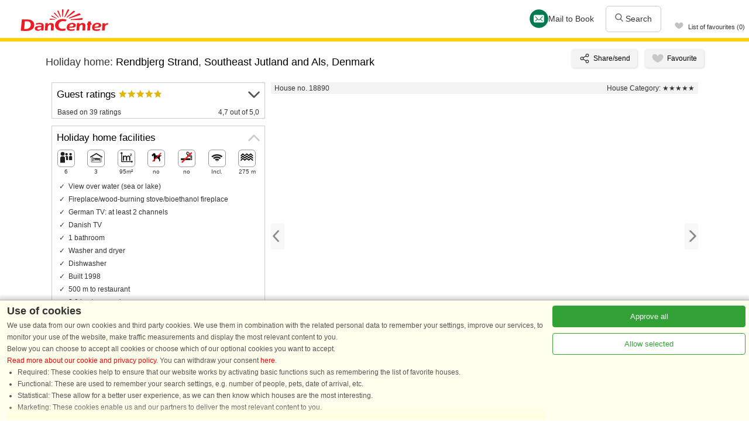

--- FILE ---
content_type: text/html; charset=utf-8
request_url: https://www.dancenter.com/pubweb/vishus12/other-recommend.ajax?houses=27302,28253,60244,51924
body_size: 2049
content:
<div id=VhOtherGuestsLeftBox onclick='dcogr.left();'><img id=VhOtherGuestsLeft src='data:image/svg+xml,%3Csvg class=%22VhShowDetailsArrowLeft%22 viewBox=%220 0 27 45.1847%22 xmlns=%22http://www.w3.org/2000/svg%22%3E%3Cg style=%22fill: %23888888;%22 transform=%22scale(-1, 1) scale(0.1) translate(-360, 0)%22%3E%3Cpath d=%22M345.441,248.292L151.154,442.573c-12.359,12.365-32.397,12.365-44.75,0c-12.354-12.354-12.354-32.391,0-44.744 L278.318,225.92L106.409,54.017c-12.354-12.359-12.354-32.394,0-44.748c12.354-12.359,32.391-12.359,44.75,0l194.287,194.284 c6.177,6.18,9.262,14.271,9.262,22.366C354.708,234.018,351.617,242.115,345.441,248.292z%22/%3E%3C/g%3E%3C/svg%3E'></div><div id=VhOtherGuestsRightBox onclick='dcogr.right();'><img id=VhOtherGuestsRight src='data:image/svg+xml,%3Csvg class=%22VhShowDetailsArrowRight%22 viewBox=%220 0 27 45.1847%22 xmlns=%22http://www.w3.org/2000/svg%22%3E%3Cg style=%22fill: %23888888;%22 transform=%22scale(0.1) translate(-90, 0)%22%3E%3Cpath d=%22M345.441,248.292L151.154,442.573c-12.359,12.365-32.397,12.365-44.75,0c-12.354-12.354-12.354-32.391,0-44.744 L278.318,225.92L106.409,54.017c-12.354-12.359-12.354-32.394,0-44.748c12.354-12.359,32.391-12.359,44.75,0l194.287,194.284 c6.177,6.18,9.262,14.271,9.262,22.366C354.708,234.018,351.617,242.115,345.441,248.292z%22/%3E%3C/g%3E%3C/svg%3E'></div><div id=VhOtherGuestsImages1><div id=VhOtherGuestsImages2><a href='/denmark/rental/southeast-jutland-and-als/rendbjerg-strand/27302/' class='HcStaticHouse2' target='_self' data-housenumber=27302><span class=HcStaticHouse2Image><span class=HcStaticHouse2ImageSpacer></span><img class='LazyLoad HcStaticHouse2Image' data-src='/pubweb/picture/z=0/imagename=27302-13-2-w_320_200-SB57R6.jpg' alt='Holiday home in Rendbjerg Strand' title='Holiday home in Rendbjerg Strand'><span class=HcStaticHouse2ImageBottom><span class=HcStaticHouse2Number>House no: 27302</span><span class='HcStaticHouse2StarsBox' style=' width:72px; height:12px; background-image: url(/pubweb/vishus12/stars.svg/bg=1/md5=f511740dacd9b6451a88a8de01062b48/stars-bg.svg); background-repeat: no-repeat; background-size: 72px 12px;'><span style='display: block;  position: absolute;  left: 0;  top: 0;  overflow: hidden; width:60px; height:12px; background-image: url(/pubweb/vishus12/stars.svg/fg=1/md5=f511740dacd9b6451a88a8de01062b48/stars-fg.svg); background-repeat: no-repeat; background-size: 72px 12px;'></span></span></span><span class=HcStaticHouse2FavoriteLink><img class=HcStaticHouse2FavoriteYes style='width: 22px; height: 22px; display: none;' src='data:image/svg+xml,%3Csvg viewBox=%220 0 22 18%22 xmlns=%22http://www.w3.org/2000/svg%22%3E%3Cpath d=%22M699 81c195-70 390 70 350 280-40 200-260 350-430 440-30 15-60 35-95 20-55-25-105-55-155-85-95-65-180-135-250-225-105-150-100-400 115-445 145-30 245 35 320 155 5-10 55-110 145-140z%22 fill=%22%23FECC08%22 stroke=%22%23FFF%22 stroke-width=%2240%22 transform=%22scale(.02)%22/%3E%3C/svg%3E' title='Click the "favourite" link once more to remove the house from the favourites.'><img class=HcStaticHouse2FavoriteNo style='width: 22px; height: 22px;' src='data:image/svg+xml,%3Csvg viewBox=%220 0 22 18%22 xmlns=%22http://www.w3.org/2000/svg%22%3E%3Cpath d=%22M699 81c195-70 390 70 350 280-40 200-260 350-430 440-30 15-60 35-95 20-55-25-105-55-155-85-95-65-180-135-250-225-105-150-100-400 115-445 145-30 245 35 320 155 5-10 55-110 145-140z%22 fill=%22%23666766%22 fill-opacity=%220.31%22 stroke=%22%23FFF%22 stroke-width=%2240%22 transform=%22scale(.02)%22/%3E%3C/svg%3E' title='Click the "favourite" link once more to add the house to the favourites.'></span></span><span class=HcStaticHouse2Place>Rendbjerg Strand</span><span class=HcStaticHouse2InfoLine><span>6 persons,&nbsp; 128 m²</span><span class='VhPetsForbidden' style='position: absolute; width: 16px; height: 16px;' title='Pets are not allowed.'></span></span><span class=HcStaticHouse2InfoLine>25 m to coast.</span><span class=HcStaticHouse2Text>Holiday cottage with a whirlpool located in the first row to the ocean with a unique panoramic view of Flensborg Fjord. Approx. 25 metres to the beach and approx. 200 metres from the marina where you can ...</span><span class=HcStaticHouse2PriceLine><button class='Dc7BigButton'>from € 643</button></span></a><a href='/denmark/rental/southeast-jutland-and-als/rendbjerg-strand/28253/' class='HcStaticHouse2' target='_self' data-housenumber=28253><span class=HcStaticHouse2Image><span class=HcStaticHouse2ImageSpacer></span><img class='LazyLoad HcStaticHouse2Image' data-src='/pubweb/picture/z=0/imagename=28253-94-1-w_320_200-PW2510.jpg' alt='Holiday home in Rendbjerg Strand' title='Holiday home in Rendbjerg Strand'><span class=HcStaticHouse2ImageBottom><span class=HcStaticHouse2Number>House no: 28253</span><span class='HcStaticHouse2StarsBox' style=' width:72px; height:12px; background-image: url(/pubweb/vishus12/stars.svg/bg=1/md5=f511740dacd9b6451a88a8de01062b48/stars-bg.svg); background-repeat: no-repeat; background-size: 72px 12px;'><span style='display: block;  position: absolute;  left: 0;  top: 0;  overflow: hidden; width:68px; height:12px; background-image: url(/pubweb/vishus12/stars.svg/fg=1/md5=f511740dacd9b6451a88a8de01062b48/stars-fg.svg); background-repeat: no-repeat; background-size: 72px 12px;'></span></span></span><span class=HcStaticHouse2FavoriteLink><img class=HcStaticHouse2FavoriteYes style='width: 22px; height: 22px; display: none;' src='data:image/svg+xml,%3Csvg viewBox=%220 0 22 18%22 xmlns=%22http://www.w3.org/2000/svg%22%3E%3Cpath d=%22M699 81c195-70 390 70 350 280-40 200-260 350-430 440-30 15-60 35-95 20-55-25-105-55-155-85-95-65-180-135-250-225-105-150-100-400 115-445 145-30 245 35 320 155 5-10 55-110 145-140z%22 fill=%22%23FECC08%22 stroke=%22%23FFF%22 stroke-width=%2240%22 transform=%22scale(.02)%22/%3E%3C/svg%3E' title='Click the "favourite" link once more to remove the house from the favourites.'><img class=HcStaticHouse2FavoriteNo style='width: 22px; height: 22px;' src='data:image/svg+xml,%3Csvg viewBox=%220 0 22 18%22 xmlns=%22http://www.w3.org/2000/svg%22%3E%3Cpath d=%22M699 81c195-70 390 70 350 280-40 200-260 350-430 440-30 15-60 35-95 20-55-25-105-55-155-85-95-65-180-135-250-225-105-150-100-400 115-445 145-30 245 35 320 155 5-10 55-110 145-140z%22 fill=%22%23666766%22 fill-opacity=%220.31%22 stroke=%22%23FFF%22 stroke-width=%2240%22 transform=%22scale(.02)%22/%3E%3C/svg%3E' title='Click the "favourite" link once more to add the house to the favourites.'></span></span><span class=HcStaticHouse2Place>Rendbjerg Strand</span><span class=HcStaticHouse2InfoLine><span>6 persons,&nbsp; 128 m²</span><span class='VhPetsForbidden' style='position: absolute; width: 16px; height: 16px;' title='Pets are not allowed.'></span></span><span class=HcStaticHouse2InfoLine>30 m to coast.</span><span class=HcStaticHouse2Text>Holiday cottage on a plot with a view of Flensborg Fjord. There is an iron board and iron and a drying rack and garden grill. The house is approx. 100 metres from the marina where you can rent boats, and ...</span><span class=HcStaticHouse2PriceLine><button class='Dc7BigButton'>from € 449</button></span></a><a href='/denmark/rental/southeast-jutland-and-als/rendbjerg-strand/60244/' class='HcStaticHouse2' target='_self' data-housenumber=60244><span class=HcStaticHouse2Image><span class=HcStaticHouse2ImageSpacer></span><img class='LazyLoad HcStaticHouse2Image' data-src='/pubweb/picture/z=0/imagename=60244-2-1-w_320_200-860GXT.jpg' alt='Holiday home in Rendbjerg Strand' title='Holiday home in Rendbjerg Strand'><span class=HcStaticHouse2ImageBottom><span class=HcStaticHouse2Number>House no: 60244</span></span><span class=HcStaticHouse2FavoriteLink><img class=HcStaticHouse2FavoriteYes style='width: 22px; height: 22px; display: none;' src='data:image/svg+xml,%3Csvg viewBox=%220 0 22 18%22 xmlns=%22http://www.w3.org/2000/svg%22%3E%3Cpath d=%22M699 81c195-70 390 70 350 280-40 200-260 350-430 440-30 15-60 35-95 20-55-25-105-55-155-85-95-65-180-135-250-225-105-150-100-400 115-445 145-30 245 35 320 155 5-10 55-110 145-140z%22 fill=%22%23FECC08%22 stroke=%22%23FFF%22 stroke-width=%2240%22 transform=%22scale(.02)%22/%3E%3C/svg%3E' title='Click the "favourite" link once more to remove the house from the favourites.'><img class=HcStaticHouse2FavoriteNo style='width: 22px; height: 22px;' src='data:image/svg+xml,%3Csvg viewBox=%220 0 22 18%22 xmlns=%22http://www.w3.org/2000/svg%22%3E%3Cpath d=%22M699 81c195-70 390 70 350 280-40 200-260 350-430 440-30 15-60 35-95 20-55-25-105-55-155-85-95-65-180-135-250-225-105-150-100-400 115-445 145-30 245 35 320 155 5-10 55-110 145-140z%22 fill=%22%23666766%22 fill-opacity=%220.31%22 stroke=%22%23FFF%22 stroke-width=%2240%22 transform=%22scale(.02)%22/%3E%3C/svg%3E' title='Click the "favourite" link once more to add the house to the favourites.'></span></span><span class=HcStaticHouse2Place>Rendbjerg Strand</span><span class=HcStaticHouse2InfoLine><span>6 persons,&nbsp; 77 m²</span><span class='VhPetsForbidden' style='position: absolute; width: 16px; height: 16px;' title='Pets are not allowed.'></span></span><span class=HcStaticHouse2InfoLine>500 m to coast.</span><span class=HcStaticHouse2Text>This charming summer house, offering 77 square meters of space, is ideal for a relaxing getaway. It accommodates up to six people with three comfortable bedrooms, making it perfect for families or small ...</span><span class=HcStaticHouse2PriceLine><button class='Dc7BigButton'>from € 918</button></span></a><a href='/denmark/rental/southeast-jutland-and-als/rendbjerg-strand/51924/' class='HcStaticHouse2' target='_self' data-housenumber=51924><span class=HcStaticHouse2Image><span class=HcStaticHouse2ImageSpacer></span><img class='LazyLoad HcStaticHouse2Image' data-src='/pubweb/picture/z=0/imagename=51924-26-1-w_320_200-573Z3Q.jpg' alt='Holiday home in Rendbjerg Strand' title='Holiday home in Rendbjerg Strand'><span class=HcStaticHouse2ImageBottom><span class=HcStaticHouse2Number>House no: 51924</span><span class='HcStaticHouse2StarsBox' style=' width:72px; height:12px; background-image: url(/pubweb/vishus12/stars.svg/bg=1/md5=f511740dacd9b6451a88a8de01062b48/stars-bg.svg); background-repeat: no-repeat; background-size: 72px 12px;'><span style='display: block;  position: absolute;  left: 0;  top: 0;  overflow: hidden; width:60px; height:12px; background-image: url(/pubweb/vishus12/stars.svg/fg=1/md5=f511740dacd9b6451a88a8de01062b48/stars-fg.svg); background-repeat: no-repeat; background-size: 72px 12px;'></span></span></span><span class=HcStaticHouse2FavoriteLink><img class=HcStaticHouse2FavoriteYes style='width: 22px; height: 22px; display: none;' src='data:image/svg+xml,%3Csvg viewBox=%220 0 22 18%22 xmlns=%22http://www.w3.org/2000/svg%22%3E%3Cpath d=%22M699 81c195-70 390 70 350 280-40 200-260 350-430 440-30 15-60 35-95 20-55-25-105-55-155-85-95-65-180-135-250-225-105-150-100-400 115-445 145-30 245 35 320 155 5-10 55-110 145-140z%22 fill=%22%23FECC08%22 stroke=%22%23FFF%22 stroke-width=%2240%22 transform=%22scale(.02)%22/%3E%3C/svg%3E' title='Click the "favourite" link once more to remove the house from the favourites.'><img class=HcStaticHouse2FavoriteNo style='width: 22px; height: 22px;' src='data:image/svg+xml,%3Csvg viewBox=%220 0 22 18%22 xmlns=%22http://www.w3.org/2000/svg%22%3E%3Cpath d=%22M699 81c195-70 390 70 350 280-40 200-260 350-430 440-30 15-60 35-95 20-55-25-105-55-155-85-95-65-180-135-250-225-105-150-100-400 115-445 145-30 245 35 320 155 5-10 55-110 145-140z%22 fill=%22%23666766%22 fill-opacity=%220.31%22 stroke=%22%23FFF%22 stroke-width=%2240%22 transform=%22scale(.02)%22/%3E%3C/svg%3E' title='Click the "favourite" link once more to add the house to the favourites.'></span></span><span class=HcStaticHouse2Place>Rendbjerg Strand</span><span class=HcStaticHouse2InfoLine><span>4 persons,&nbsp; 45 m²</span><span class='VhPetsAllowed' style='position: absolute; width: 16px; height: 16px;' title='Animals are allowed.'></span></span><span class=HcStaticHouse2InfoLine>550 m to coast.</span><span class=HcStaticHouse2Text>This charming holiday home in Rendbjerg has been thoughtfully renovated and offers a bright, inviting atmosphere both indoors and outdoors. The interior is decorated in a modern Scandinavian style, combining ...</span><span class=HcStaticHouse2PriceLine><button class='Dc7BigButton'>from € 286</button></span></a></div>
</div>


--- FILE ---
content_type: text/html; charset=utf-8
request_url: https://www.dancenter.com/pubweb/cookie/prompt-3
body_size: 4399
content:
<div id=CookiePolicyBox style='display: none;'><div id=CookiePolicyBody><div id=CookiePolicyTextBox><div id=CookiePolicyText><h2>Use of cookies</h2>
We use data from our own cookies and third party cookies. We use them in combination with the related personal data to remember your settings, improve our services, to monitor your use of the website, make traffic measurements and display the most relevant
content to you.
<br> Below you can choose to accept all cookies or choose which of our optional cookies you want to accept.
<br>
<a href="/personal-data-policy.html" target="_blank">Read more about our cookie and privacy policy</a>. You can withdraw your consent <a href="/cookie-consent" target="_blank">here</a>.

<ul>
<li>Required: These cookies help to ensure that our website works by activating basic functions such as remembering the list of favorite houses.</li>

<li>Functional: These are used to remember your search settings, e.g. number of people, pets, date of arrival, etc.</li>

<li>Statistical: These allow for a better user experience, as we can then know which houses are the most interesting.</li>

<li>Marketing: These cookies enable us and our partners to deliver the most relevant content to you.</li>

</ul>
<div id=CookiePolicyTextBottom></div></div><div id=CookiePolicyScrollWhiteout></div></div><div id=CookiePolicyChoiceBox><button id=CookiePolicyButtonAcceptAll onclick='dcCookiePolicyPrompt.handleClickedAll();'>Approve all</button><button id=CookiePolicyButtonAcceptSelected onclick='dcCookiePolicyPrompt.handleClickedSelected();'>Allow selected</button></div></div></div><style>
/* DO NOT EDIT. OPTIMIZED: dc/server/pubWeb/webdocs/cookiePolicy/prompt3/CookiePolicy3Prompt.css */
html.CookiePolicyPrompt,html.CookiePolicyPrompt > body{overflow-y:hidden;max-height:100vh}div#CookiePolicyBox{position:fixed;left:0;right:0;bottom:0;z-index:999999;box-shadow:0 -2px 6px 3px rgba(0,0,0,0.15);transform:translate(0,500px);animation-fill-mode:both;will-change:transform}div#CookiePolicyBox.PolicyEdit{transform:none;top:0;display:flex;align-items:center;justify-content:center;padding:0 1em;background-color:rgba(255,255,255,0.9)}@keyframes CookieBox{from{transform:translate(0,500px)}to{transform:translate(0,0)}}div#CookiePolicyBox.Animating{transition-timing-function:ease;animation-name:CookieBox;animation-duration:0.5s}div#CookiePolicyBody{display:flex}div#CookiePolicyBox.PolicyEdit > div#CookiePolicyBody{padding:1em}@media all and (max-width:800px){div#CookiePolicyBody{display:block}}div#CookiePolicyTextBox{padding:0.25em 1em}div#CookiePolicyText{max-height:200px}div#CookiePolicyBox.PolicyEdit div#CookiePolicyText{max-height:70vh}div#CookiePolicyText{overflow-y:auto;flex-shrink:1}div#CookiePolicyText h1,div#CookiePolicyText h2{margin:1em 0 0 0;padding:0;font-size:150%;font-weight:bold}div#CookiePolicyText ul > li{list-style:disc;margin-left:1.5em}div#CookiePolicyText h1:first-child,div#CookiePolicyText h2:first-child{margin-top:0}div#CookiePolicyTextBottom{height:1.5em}div#CookiePolicyScrollWhiteout{position:relative;height:0;overflow:visible}div#CookiePolicyScrollWhiteout:after{content:'';height:2em;position:absolute;bottom:0;width:100%;pointer-events:none}@media all and (max-width:800px){div#CookiePolicyTextBox{padding:0.5em 0 0 0.5em}div#CookiePolicyText{max-height:25vh}div#CookiePolicyText{overflow-y:auto;flex-shrink:1}}div#CookiePolicyChoiceBox{display:flex;flex-direction:column;margin:0.75em 0.5em 0 0;box-sizing:border-box;min-width:330px}div#CookiePolicyChoiceBox > button{width:100%;min-width:100%;font-size:110%;padding:10px 0;text-align:center;border-radius:4px;cursor:pointer;margin-bottom:10px;transition:color 0.15s,background-color 0.15s,border-color 0.15s}@media all and (max-width:800px){div#CookiePolicyChoiceBox{flex-direction:row;justify-content:space-between;min-width:initial;margin:0;padding:0 0.5em 0.5em 0.5em}button#CookiePolicyButtonAcceptAll{order:2}div#CookiePolicyChoiceBox > button{width:47%;min-width:4em;margin:0;padding:10px 0.5em}}div#CookiePolicyBox.CookiePolicyExpanded > div#CookiePolicyBody{flex-direction:column;padding-bottom:1em}div#CookiePolicyBox.CookiePolicyExpanded div#CookiePolicyChoiceBox{flex-direction:row}div#CookiePolicyBox.CookiePolicyExpanded div#CookiePolicyText ul > li{list-style:none}input.CookiePolicyInput{position:relative;left:-1em}div#CookiePolicyBox.CookiePolicyExpanded div#CookiePolicyChoiceBox > button{width:auto;min-width:10em;margin:0 1em;padding:10px 1em}div#CookiePolicyBox.CookiePolicyExpanded button#CookiePolicyButtonAcceptAll{order:2}@media all and (max-width:800px){div#CookiePolicyBox.CookiePolicyExpanded > div#CookiePolicyBody{padding-bottom:0}div#CookiePolicyBox.CookiePolicyExpanded div#CookiePolicyChoiceBox > button{width:47%;min-width:4em;margin:0;padding:10px 0.5em}}
/* DO NOT EDIT. OPTIMIZED: *.* /css/modules/cookie-prompt-colors.css */
div#CookiePolicyBody{background-color:#ffe;color:#555;border-top:1px solid #aaa}div#CookiePolicyBox.PolicyEdit > div#CookiePolicyBody{border:1px solid #aaa}div#CookiePolicyScrollWhiteout:after{background-image:linear-gradient(to top,rgba(255,255,221,1) 0%,rgba(255,255,221,0.0) 100%)}button#CookiePolicyButtonAcceptSelected{color:rgb(50,162,55);background-color:white;border:1px solid rgb(50,162,55)}button#CookiePolicyButtonAcceptSelected:hover{color:rgb(50,162,55);background-color:rgb(244,255,244);border:1px solid rgb(50,162,55)}button#CookiePolicyButtonAcceptAll{color:white;background-color:rgb(50,162,55);border:1px solid rgb(50,162,55)}button#CookiePolicyButtonAcceptAll:hover{color:white;background-color:rgb(58,176,63);border:1px solid rgb(50,162,55)}
</style><script class=CookiePolicyScript>
/* dc/server/pubWeb/webdocs/cookiePolicy/prompt3/CookiePolicy3Prompt.js*/
/* DO NOT EDIT. OPTIMIZED: dc/server/pubWeb/webdocs/cookiePolicy/prompt3/CookiePolicy3Prompt.js*/
'use strict';console.log("dcCookiePolicyPrompt running.");const dcCookiePolicyPrompt={policies:[],inputList:[],chatHeaderHtml:'',showAnimated:function()
{const t=this;t.setFormEnabled(true);const boxE=document.getElementById('CookiePolicyBox');if(!boxE){console.log("showAnimated missing box");return;}
console.log("showAnimated runs");boxE.style.display='';const h=boxE.offsetHeight;boxE.style.bottom=(-h)+'px';window.setTimeout(function(){boxE.classList.add('Animating');boxE.style.bottom='0';},10);if(dcCookiePolicy.wantsChat&&t.chatHeaderHtml.length){let e=document.querySelector("div#CookiePolicyText > h2");if(e)
e.innerHTML=t.chatHeaderHtml;}},showPopup:function()
{const t=this;console.log("cp3p.showPopup.");t.setFormEnabled(true);const boxE=document.getElementById('CookiePolicyBox');if(!boxE)
return;if(boxE.parentNode!==document.body)
document.body.insertBefore(boxE,document.body.firstChild);boxE.classList.add("PolicyEdit");boxE.classList.remove('Animating');boxE.style.display='';},choose:function(policy)
{const t=this;const isMarketing=(policy===t.policies[t.policies.length-1]);const wasMarketing=(dcCookiePolicy.selectedPolicy===t.policies[t.policies.length-1]);const wantsMarketing=isMarketing&&!wasMarketing;console.log("Choose policy: %o",policy);document.documentElement.classList.remove('CookiePolicyPrompt');t.setFormEnabled(false);const xmlhttp=new XMLHttpRequest();xmlhttp.onreadystatechange=function()
{if(xmlhttp.readyState!==4)
return;if(t.redirUrl){location.href=dcCookiePolicy.redirUrl;return;}
if(xmlhttp.status!==200){location.reload();return;}
dcCookiePolicy.selectedPolicy=policy;let needsReload=false;if(wantsMarketing){let e=document.getElementById('ChatFloat');if(e)
e.parentNode.removeChild(e);if(!t.importMarketing(xmlhttp.responseText))
needsReload=true;}
const boxE=document.getElementById('CookiePolicyBox');boxE.style.display='none';if(needsReload)
location.reload();else if(isMarketing&&dcCookiePolicy.wantsChat)
t.launchChat(0);};function gtag(){dataLayer.push(arguments);}
gtag('consent','update',{'ad_storage':wantsMarketing?'granted':'denied','analytics_storage':wantsMarketing?'granted':'denied','personalization_storage':wantsMarketing?'granted':'denied','functionality_storage':wantsMarketing?'granted':'denied','security_storage':wantsMarketing?'granted':'denied','ad_personalization':wantsMarketing?'granted':'denied','ad_user_data':wantsMarketing?'granted':'denied',});const url="/pubweb/cookie/set-policy?policy="+policy+'&wants-marketing='+wantsMarketing+'&stype='+encodeURIComponent(dcCookiePolicy.statisticsType)+
(window.innerWidth<800?'&mobile=1':'&desktop=1')+
(dcCookiePolicy.wantsChat?'&chat=1':'');let postBody='';if(wantsMarketing){postBody+="qs="+encodeURIComponent(t.qs)+"&referer="+encodeURIComponent(t.referer);}
xmlhttp.open("POST",url,true);xmlhttp.setRequestHeader("Content-Type","application/x-www-form-urlencoded");xmlhttp.send(postBody);},setFormEnabled:function(enabled)
{const t=this;const bodyE=document.getElementById('CookiePolicyBody');if(!bodyE)
return;let list=dcutils.makeArray(bodyE.querySelectorAll('button'));list.forEach(function(e){e.disabled=!enabled;});t.inputList.forEach(function(e){e.disabled=!enabled;});},importMarketing:function(html)
{const dataLayerArray=window['dataLayer'];if(typeof(dataLayerArray)==='object'&&dataLayerArray.length){for(let i=0;i<dataLayerArray.length;i++){let obj=dataLayerArray[i];if(!(typeof(obj)==='object'))
continue;if(!obj.pageType||!obj.pageType.match(/^gdpr/))
continue;let pt=obj.pageType.replace(/^gdpr-/,'');console.log("Changes pagetype: %o -> %o",obj.pageType,pt);obj.pageType=pt;}}
const divE=document.createElement('div');divE.innerHTML=html;let num=0;while(true){const e=divE.firstChild;if(!e)
break;divE.removeChild(e);if(e.nodeType===Node.COMMENT_NODE){document.body.appendChild(e);continue;}
if(e.nodeType!==Node.ELEMENT_NODE){continue;}
const n=e.nodeName.toLowerCase();if(n==='noscript'){continue;}
if(n==='script'){num++;const dstE=document.createElement('script');dstE.id=e.id;const src=e.getAttribute('src');if(src)
dstE.setAttribute('src',src);else
dstE.innerHTML=e.innerHTML;let scriptType=e.getAttribute('type');if(scriptType)
dstE.setAttribute('type',scriptType);try{document.body.appendChild(dstE);}
catch(e){console.log("Adding m-script failed: %o",e);}
continue;}
num++;document.body.appendChild(e);}
return num>0;},handleClickedAll:function()
{const t=this;console.log("handleClickedAll");t.inputList.forEach(function(e){e.checked=true;});t.choose(t.policies[t.policies.length-1]);},handleClickedSelected:function()
{console.log("handleClickedSelected");const t=this;const boxE=dcutils.$$('CookiePolicyBox');if(boxE.classList.contains('CookiePolicyExpanded')){for(let i=t.inputList.length-1;i>=0;i--){if(t.inputList[i].checked){t.choose(t.policies[i]);return;}}
console.log("Did not find policy button.");t.choose(t.policies[0]);return;}
boxE.classList.add('CookiePolicyExpanded');dcutils.$$('CookiePolicyText').scrollTop=0;if(t.inputList.length)
return;const liList=document.body.querySelectorAll('div#CookiePolicyText ul:last-of-type > li');let selected=true;for(let i=0;i<liList.length&&i<t.policies.length;i++){t.addCheckbox(i,liList[i],t.policies[i],selected);if(t.policies[i]===dcCookiePolicy.selectedPolicy)
selected=false;}},addCheckbox:function(idx,liE,policy,selected)
{const t=this;let e=liE.firstChild;if(e.nodeType!==Node.TEXT_NODE){console.log("Bad nodetype for %o li: %o",policy,liE);return;}
const inputE=document.createElement('input');inputE.type='checkbox';inputE.name='cookie-policy';inputE.className='CookiePolicyInput';inputE.checked=selected;inputE.disabled=(idx===0);t.inputList[idx]=inputE;const labelE=document.createElement('label');labelE.appendChild(inputE);labelE.appendChild(e);liE.insertBefore(labelE,liE.firstChild);if(idx===0)
return;inputE.addEventListener('change',function(){if(inputE.checked){for(let i=0;i<idx;i++)
t.inputList[i].checked=true;}else{for(let i=idx;i<t.inputList.length;i++)
t.inputList[i].checked=false;}});},launchChat:function(num)
{const t=this;const iframeE=document.body.querySelector('iframe#launcher');if(!iframeE||!window['zE']){if(++num<50)
window.setTimeout(function(){t.launchChat(num+1);},250);return;}
window['zE']('webWidget','open');}};
dcCookiePolicyPrompt.policies = ['technical', 'prefs', 'statistics', 'marketing'];
dcCookiePolicyPrompt.chatHeaderHtml = 'Need help? Get answers to your questions using the Chat function. \x3cbr\x3eYou must accept all cookies before we can help you.';


</script>


--- FILE ---
content_type: image/svg+xml
request_url: https://www.dancenter.com/pubweb/icons/vh6-stam-bedrooms.svg/fdmd5=839ae3f5912f438e78e3fcfb4730d709/vh6-stam-bedrooms.svg
body_size: 1001
content:
<?xml version="1.0" encoding="UTF-8" standalone="no"?>
<svg
   xmlns:dc="http://purl.org/dc/elements/1.1/"
   xmlns:cc="http://creativecommons.org/ns#"
   xmlns:rdf="http://www.w3.org/1999/02/22-rdf-syntax-ns#"
   xmlns:svg="http://www.w3.org/2000/svg"
   xmlns="http://www.w3.org/2000/svg"
   viewBox="0 0 81.496002 81.496002"
   height="81.496002"
   width="81.496002"
   xml:space="preserve"
   version="1.1"
   id="svg2"><metadata
     id="metadata8"><rdf:RDF><cc:Work
         rdf:about=""><dc:format>image/svg+xml</dc:format><dc:type
           rdf:resource="http://purl.org/dc/dcmitype/StillImage" /></cc:Work></rdf:RDF></metadata><defs
     id="defs6"><clipPath
       id="clipPath22"
       clipPathUnits="userSpaceOnUse"><path
         id="path24"
         d="m 0,65.197 65.197,0 L 65.197,0 0,0 0,65.197 Z" /></clipPath><clipPath
       id="clipPath50"
       clipPathUnits="userSpaceOnUse"><path
         id="path52"
         d="m 0,65.197 65.197,0 L 65.197,0 0,0 0,65.197 Z" /></clipPath></defs><g
     transform="matrix(1.25,0,0,-1.25,0,81.496)"
     id="g10"><path
       id="path12"
       style="fill:none;stroke:none"
       d="m 0,0 65.197,0 0,65.196 L 0,65.196 0,0 Z" /><g
       transform="translate(9.0977,10.54)"
       id="g14"><path
         id="path16"
         style="fill:none;stroke:#231f20;stroke-width:2;stroke-linecap:butt;stroke-linejoin:miter;stroke-miterlimit:4;stroke-dasharray:none;stroke-opacity:1"
         d="M 0,0 0,25.184 23.763,39.074 47.191,25.352 47.191,0 0,0 Z" /></g><g
       id="g18"><g
         clip-path="url(#clipPath22)"
         id="g20"><g
           transform="translate(4.7236,34.9834)"
           id="g26"><path
             id="path28"
             style="fill:none;stroke:#231f20;stroke-width:4.37400007;stroke-linecap:round;stroke-linejoin:miter;stroke-miterlimit:4;stroke-dasharray:none;stroke-opacity:1"
             d="M 0,0 28.137,16.952 55.938,0.167" /></g></g></g><g
       transform="translate(15.7104,14.0732)"
       id="g30"><path
         id="path32"
         style="fill:none;stroke:#231f20;stroke-width:2;stroke-linecap:butt;stroke-linejoin:miter;stroke-miterlimit:4;stroke-dasharray:none;stroke-opacity:1"
         d="M 0,0 0,21" /></g><g
       transform="translate(15.7104,15.3232)"
       id="g34"><path
         id="path36"
         style="fill:none;stroke:#231f20;stroke-width:2;stroke-linecap:round;stroke-linejoin:miter;stroke-miterlimit:4;stroke-dasharray:none;stroke-opacity:1"
         d="M 0,0 0,19.75" /></g><g
       transform="translate(50.0435,20.0732)"
       id="g38"><path
         id="path40"
         style="fill:none;stroke:#231f20;stroke-width:2;stroke-linecap:butt;stroke-linejoin:miter;stroke-miterlimit:4;stroke-dasharray:none;stroke-opacity:1"
         d="M 0,0 0,-6" /></g><g
       transform="translate(15.7935,19.6572)"
       id="g42"><path
         id="path44"
         style="fill:none;stroke:#231f20;stroke-width:2;stroke-linecap:round;stroke-linejoin:miter;stroke-miterlimit:4;stroke-dasharray:none;stroke-opacity:1"
         d="M 0,0 35.75,0" /></g><g
       id="g46"><g
         clip-path="url(#clipPath50)"
         id="g48"><g
           transform="translate(51.5513,28.2646)"
           id="g54"><path
             id="path56"
             style="fill:#231f20;fill-opacity:1;fill-rule:nonzero;stroke:none"
             d="m 0,0 -22.69,1.901 c -1.638,0 -2.902,-1.536 -2.902,-3.198 l 0,-1.379 c 0,-0.679 0.219,-1.335 0.582,-1.88 l -7.219,0 c -0.525,0 -0.95,-0.424 -0.95,-0.95 0,-0.525 0.425,-0.949 0.95,-0.949 l 31.336,0 c 0.387,0 0.683,0.162 0.893,0.563 L 0,0 Z" /></g><g
           transform="translate(25.0117,27.8486)"
           id="g58"><path
             id="path60"
             style="fill:#231f20;fill-opacity:1;fill-rule:nonzero;stroke:none"
             d="M 0,0 C 0,1.816 -1.384,3.288 -3.092,3.288 -4.8,3.288 -6.184,1.816 -6.184,0 c 0,-1.814 1.384,-3.288 3.092,-3.288 C -1.384,-3.288 0,-1.814 0,0" /></g></g></g></g></svg>


--- FILE ---
content_type: image/svg+xml
request_url: https://www.dancenter.com/pubweb/icons/pets-forbidden.svg/fdmd5=250f5ed7c6e618a4369c9f3f79079ac1/pets-forbidden.svg
body_size: 406
content:
<?xml version="1.0" encoding="utf-8"?>
<svg version="1.1" xmlns="http://www.w3.org/2000/svg" viewBox="0 0 110 95">
<style type="text/css">
	.st0{fill:#ED1C24;stroke:#ED1C24;stroke-width:11.1804;}
</style>
<g transform="translate(-2,-12)">
	<path d="M32.5,19.8c-8.7,0.8-8.1,6.8-13.9,10.7c-5.8,3.9-10.7,5.5-9.4,8.9c0.8,2,5.3,2,5.2,5.3c-0.1,2-2.5,7.6,1.5,6.1
		c4.9-1.9,12.8-10.7,13.4-6.2c0.5,3.2,0.7,25.4,2.6,40.3c0.2,6.4-1.9,13.9-1,15c3,3.6,8.8,0.3,9.6-5.2c0.9-6.4-3.6-15.8,3.9-19.2
		c5-2.2,22.9-5.8,25.5-3.9c2.6,1.9,13.3,12.2,13.7,18c0.8,11-5.1,9.7-1.8,11.6c3.2,1.9,11.1,0.1,11-11c-0.2-20.3-5.1-21.5-4.4-27.3
		c0.6-5.8,1-10.5,7.4-12.1c4.5-1.2,10.6-3.5,10.4-6.1c-0.4-4.9-17.7-3.1-27.4-3.1c-9.6,0-21.8,0.6-28.5-0.1
		c-2.9-0.3-5.3-14.5-7.2-17.7C41.1,20.5,38,19.9,32.5,19.8L32.5,19.8z"/>
<line class="st0" x1="18" y1="102.2" x2="102.5" y2="17.6"/>
</g>
</svg>


--- FILE ---
content_type: image/svg+xml
request_url: https://www.dancenter.com/pubweb/graphics/static/bgid=55/bsk=LD3FRZC4/fdmd5=9d372f6dea4ea3d7f8cb227d470b619e/design5-salesrel-logo.svg
body_size: 3117
content:
<?xml version="1.0" encoding="utf-8"?>
<svg viewBox="0 0 563 141" version="1.1" xmlns="http://www.w3.org/2000/svg">
  <g transform="scale(0.28)">
    <path style="fill:#ed1c24;fill-opacity:1;fill-rule:evenodd;stroke:none" d="M 787 238 C 789 239 792 241 794 242 C 796 243 799 246 799 246 C 799 246 798 248 796 249 C 794 249 677 247 677 247 L 675 246 C 675 246 672 245 670 245 C 668 245 671 242 671 242 L 668 240 C 668 240 664 238 663 237 C 662 236 664 235 664 235 L 672 235 L 668 232 C 668 232 669 230 670 229 C 671 228 677 228 677 228 L 676 225 L 678 224 L 675 222 C 675 222 676 222 679 222 C 682 222 778 235 780 236 C 782 236 785 236 787 238 M 831 220 C 830 222 828 223 828 223 L 828 228 L 706 172 C 706 172 708 170 706 169 C 704 168 700 166 700 166 L 699 164 C 699 164 702 163 704 163 C 706 163 709 164 709 164 C 709 164 707 162 706 161 C 704 159 704 159 704 159 C 704 159 704 157 706 157 C 707 157 712 157 712 157 L 711 153 L 710 151 C 710 151 709 151 714 151 C 718 151 830 216 830 216 C 830 216 831 218 831 220 M 875 200 C 874 201 876 202 876 204 C 877 206 876 205 872 204 C 868 204 861 197 857 194 C 854 190 761 98 761 98 L 763 97 L 767 100 C 767 100 769 99 771 97 C 773 94 769 94 769 94 C 769 94 771 92 774 90 C 778 87 773 87 774 86 C 776 84 774 84 776 83 C 777 82 779 83 780 83 C 782 82 782 87 786 87 C 790 87 832 140 832 140 L 878 197 C 878 197 876 198 875 200 M 925 190 L 922 189 L 918 185 L 917 189 C 917 189 913 184 910 182 C 908 179 905 178 905 178 L 842 49 C 842 49 844 47 845 47 C 846 47 848 49 848 49 C 848 49 847 43 847 42 C 848 40 851 43 851 43 L 852 41 L 856 44 L 859 45 L 859 38 L 863 38 L 866 41 L 870 42 L 873 45 L 926 182 L 925 184 L 925 190 Z M 975 184 C 975 184 975 184 972 184 C 970 184 968 181 968 181 L 964 182 L 962 180 L 961 177 L 958 175 L 950 18 L 954 17 L 955 14 C 955 14 958 11 959 10 C 961 10 961 12 961 12 L 964 13 L 968 10 L 970 11 L 975 9 L 978 12 L 981 15 L 984 15 L 986 17 C 986 17 986 29 985 43 C 982 89 975 184 975 184 M 1116 20 L 1116 26 L 1020 191 L 1017 191 L 1014 191 L 1010 190 L 1010 187 L 1008 185 L 1004 184 L 1079 16 L 1082 16 L 1088 9 L 1089 11 L 1092 11 L 1093 14 L 1094 16 L 1100 15 L 1103 13 L 1104 10 L 1107 8 L 1109 10 L 1110 12 L 1112 14 L 1111 16 L 1112 20 L 1116 20 Z M 1248 62 L 1250 65 L 1068 202 L 1064 199 L 1059 199 L 1060 196 L 1057 193 L 1053 192 L 1138 113 L 1194 62 L 1221 38 L 1222 41 L 1224 41 L 1226 44 L 1230 44 C 1230 44 1232 47 1231 49 C 1231 48 1227 56 1227 56 C 1227 56 1230 55 1233 54 C 1237 52 1240 48 1240 48 L 1243 50 L 1245 50 L 1246 53 C 1246 53 1250 53 1250 53 C 1251 54 1253 57 1253 57 C 1253 57 1252 58 1251 59 C 1249 61 1248 62 1248 62 M 1381 136 L 1111 223 L 1109 220 L 1108 216 L 1102 211 L 1106 209 L 1108 206 L 1351 98 L 1355 99 L 1359 101 L 1359 103 L 1360 104 C 1360 104 1362 106 1362 108 C 1362 109 1365 107 1365 109 C 1365 111 1360 114 1360 114 C 1360 114 1360 116 1362 117 C 1363 117 1366 119 1366 119 L 1367 122 L 1369 124 L 1371 126 C 1371 126 1374 125 1376 126 C 1376 126 1378 127 1379 127 C 1381 127 1382 126 1382 126 L 1383 127 L 1376 134 L 1381 136 Z M 1150 241 C 1150 241 1161 238 1168 238 C 1174 238 1269 226 1281 225 C 1293 223 1385 213 1398 211 C 1411 209 1417 209 1420 213 C 1423 216 1421 218 1422 220 C 1424 222 1425 223 1425 223 C 1425 223 1420 225 1420 226 C 1420 228 1420 231 1422 232 C 1423 234 1422 236 1423 238 C 1424 239 1420 241 1420 241 C 1420 241 1415 242 1415 244 C 1415 247 1417 253 1417 253 L 1317 254 L 1195 255 C 1195 255 1152 257 1151 256 C 1149 254 1150 253 1150 251 C 1151 249 1151 242 1150 241 M 216 308 C 203 294 189 288 177 286 C 165 285 100 286 100 286 L 83 461 C 83 461 150 464 170 454 C 187 446 224 429 232 391 C 239 353 236 331 216 308 M 243 482 C 214 499 178 504 149 505 C 139 506 7 504 7 504 L 31 241 C 31 241 118 241 144 242 C 170 243 188 243 209 247 C 237 252 258 263 274 277 C 289 291 312 316 315 357 C 317 393 310 420 297 437 C 283 456 274 465 243 482 M 422 420 C 419 421 407 423 401 427 C 395 430 385 436 384 449 C 383 459 388 467 397 469 C 407 472 421 474 433 472 C 448 470 460 463 466 456 C 473 449 475 443 476 436 C 477 430 477 420 477 420 C 477 420 429 419 422 420 M 526 498 L 474 498 L 476 472 C 476 472 459 488 448 493 C 436 498 424 502 397 502 C 369 502 358 495 349 489 C 340 483 332 477 329 464 C 326 451 328 437 331 429 C 335 422 340 413 355 405 C 371 397 400 393 411 391 C 423 390 480 390 480 390 C 480 390 483 375 480 368 C 478 364 473 360 468 358 C 463 356 445 352 429 352 C 414 352 390 356 381 359 C 372 362 356 368 356 368 L 357 331 C 357 331 409 319 431 320 C 449 320 499 321 514 340 C 528 356 530 360 532 371 C 534 385 534 399 533 415 C 532 431 526 498 526 498 M 703 323 C 715 323 731 328 741 334 C 751 341 760 351 761 358 C 766 377 763 398 762 421 C 760 444 758 498 758 498 L 694 498 C 694 498 700 421 699 409 C 699 397 700 381 698 376 C 696 372 691 365 682 364 C 674 363 665 365 659 368 C 653 370 642 379 637 388 C 632 396 629 404 626 419 C 625 426 624 440 623 450 C 622 459 619 498 619 498 L 558 498 L 570 327 L 628 327 L 625 358 C 625 358 638 343 651 337 C 666 329 674 323 703 323 M 856 263 C 874 250 913 232 957 232 C 1019 232 1056 250 1056 250 L 1034 287 C 1034 287 1000 280 977 280 C 948 280 928 288 913 298 C 898 307 882 327 875 355 C 870 375 871 396 882 418 C 890 436 912 453 939 457 C 972 462 1032 449 1032 449 L 1029 495 C 1029 495 1012 499 990 502 C 963 505 938 507 903 499 C 853 488 825 464 811 443 C 791 414 786 368 798 332 C 813 290 839 275 856 263 M 1181 403 C 1199 398 1212 391 1213 380 C 1215 370 1210 363 1206 359 C 1202 356 1192 351 1181 351 C 1168 351 1152 356 1145 360 C 1137 365 1128 376 1124 384 C 1120 391 1117 406 1117 406 C 1117 406 1166 407 1181 403 M 1106 340 C 1116 334 1138 326 1146 325 C 1160 322 1177 319 1196 320 C 1216 322 1232 327 1245 336 C 1262 346 1264 357 1267 366 C 1270 375 1268 387 1265 396 C 1263 404 1251 413 1239 420 C 1226 428 1205 430 1193 431 C 1188 431 1116 432 1116 432 C 1116 432 1115 442 1116 447 C 1117 452 1120 460 1128 464 C 1133 467 1149 470 1159 470 C 1168 470 1187 470 1204 467 C 1220 464 1241 457 1241 457 L 1237 494 C 1237 494 1217 498 1203 500 C 1189 503 1165 505 1143 504 C 1124 503 1105 499 1089 490 C 1080 485 1068 470 1063 451 C 1058 432 1060 406 1068 384 C 1077 363 1094 347 1106 340 M 1482 498 L 1417 498 C 1417 498 1422 439 1423 427 C 1423 415 1424 384 1423 381 C 1423 378 1419 368 1412 366 C 1405 363 1399 364 1394 364 C 1386 366 1378 370 1374 373 C 1369 377 1360 388 1356 395 C 1352 405 1349 425 1348 433 C 1348 440 1343 498 1343 498 L 1282 498 L 1294 327 L 1352 327 L 1349 357 C 1349 357 1363 343 1373 338 C 1388 329 1400 324 1423 323 C 1435 322 1448 326 1456 330 C 1463 333 1474 341 1481 349 C 1485 355 1489 366 1488 376 C 1487 385 1482 498 1482 498 M 1549 287 L 1609 287 L 1607 324 L 1630 324 L 1626 367 L 1603 367 L 1592 497 L 1529 497 L 1540 368 L 1526 368 L 1527 324 L 1546 324 L 1549 287 Z M 1784 358 C 1779 354 1774 349 1751 352 C 1730 354 1717 364 1709 377 C 1698 393 1697 406 1697 406 C 1697 406 1722 407 1731 407 C 1740 407 1755 404 1766 402 C 1777 399 1789 394 1793 384 C 1798 373 1790 361 1784 358 M 1840 349 C 1850 362 1851 380 1846 394 C 1842 405 1835 410 1822 419 C 1811 426 1793 429 1776 430 C 1759 431 1696 433 1696 433 C 1696 433 1695 439 1696 448 C 1698 458 1704 463 1712 465 C 1722 468 1733 470 1744 470 C 1755 470 1781 468 1792 465 C 1803 462 1821 457 1821 457 L 1817 494 C 1817 494 1809 495 1798 498 C 1786 500 1767 504 1750 505 C 1732 506 1709 503 1691 499 C 1667 494 1657 482 1650 469 C 1644 460 1639 437 1640 426 C 1641 394 1653 375 1658 365 C 1664 354 1686 339 1696 335 C 1706 330 1727 323 1747 321 C 1765 319 1781 320 1795 323 C 1810 326 1829 336 1840 349 M 2004 372 C 2004 372 1997 365 1989 364 C 1982 364 1977 363 1971 366 C 1964 369 1955 375 1951 380 C 1947 386 1941 392 1938 401 C 1935 411 1931 445 1930 457 C 1929 468 1927 497 1927 497 L 1867 497 L 1878 328 L 1935 328 L 1933 357 C 1933 357 1943 348 1947 345 C 1952 341 1965 333 1972 330 C 1979 328 1989 325 1994 324 C 1999 324 2007 324 2007 324 L 2004 372 Z"/>
  </g>
</svg>


--- FILE ---
content_type: image/svg+xml
request_url: https://www.dancenter.com/pubweb/icons/vh6-afstand-kyst.svg/fdmd5=105b1310371d9175e60c63574779bb29/vh6-afstand-kyst.svg
body_size: 534
content:
<?xml version="1.0" encoding="utf-8"?>
<svg version="1.1" xmlns="http://www.w3.org/2000/svg" viewBox="0 0 55 33">
<g  transform="translate(-5,-23)">
<path d="M5.3,33.2c0-0.5,0.1-0.8,0.3-1.1c1.2-1.3,6.5-6.9,7.4-7.7c0.7-0.7,1.3-1,1.9-1c0.5,0,1.1,0.2,1.7,0.8c1.1,1,6.8,6.2,6.8,6.2
	s5-4.6,6.8-6.2c0.6-0.5,1.2-0.8,1.7-0.8c0.8,0,1.5,0.6,2,1.1c0.9,0.8,6.4,5.5,6.4,5.5s5.3-5,6.4-5.9c0.6-0.5,1.1-0.8,1.7-0.8
	c0.6,0,1.1,0.3,1.7,0.8c0.9,0.8,7.4,6.7,8.2,7.4c0.5,0.5,0.8,1.1,0.8,1.8c0,0.5-0.2,0.9-0.5,1.3c-0.4,0.4-0.9,0.7-1.5,0.7
	c-0.5,0-1.1-0.2-1.7-0.8c-2.2-1.9-7-6.4-7-6.4s-5.2,4.9-6.3,5.9c-0.7,0.5-1.2,0.8-1.7,0.8c-0.7,0-1.3-0.4-2.2-1.1
	c-1.3-1.1-6.3-5.5-6.3-5.5s-5.7,5.2-6.8,6.2c-0.5,0.5-1.1,0.8-1.6,0.8c-0.6,0-1.1-0.2-1.7-0.7c-1.3-1.1-6.8-6.2-6.8-6.2
	s-4.7,5-6.1,6.4c-0.4,0.4-1,0.6-1.5,0.6c-0.5,0-1-0.2-1.4-0.5C5.5,34.5,5.3,33.8,5.3,33.2z M5.3,42.7c0-0.5,0.1-0.8,0.3-1.1
	c1.2-1.3,6.5-6.9,7.4-7.7c0.7-0.7,1.3-1,1.9-1c0.5,0,1.1,0.3,1.7,0.8c1.1,1,6.8,6.2,6.8,6.2s5-4.6,6.8-6.2c0.6-0.6,1.2-0.8,1.7-0.8
	c0.8,0,1.5,0.6,2,1.1c0.9,0.8,6.4,5.5,6.4,5.5s5.3-5,6.4-6c0.6-0.5,1.1-0.8,1.6-0.8c0.6,0,1.2,0.4,1.8,0.9c0.9,0.8,7.4,6.6,8.2,7.4
	c0.5,0.5,0.8,1.1,0.8,1.8c0,0.5-0.2,0.9-0.5,1.3c-0.4,0.4-0.9,0.7-1.5,0.7c-0.5,0-1.1-0.2-1.7-0.8c-2.2-2-7-6.4-7-6.4
	s-5.2,4.9-6.3,5.9c-0.7,0.6-1.2,0.9-1.7,0.9c-0.6,0-1.3-0.4-2.1-1.1c-1.3-1.1-6.3-5.5-6.3-5.5s-5.7,5.2-6.8,6.2
	C24.5,44.7,24,45,23.5,45c-0.6,0-1.1-0.2-1.7-0.7C20.5,43.1,15,38,15,38s-4.7,5-6.1,6.4C8.5,44.8,8,45,7.4,45c-0.5,0-1-0.2-1.4-0.5
	C5.5,44,5.3,43.3,5.3,42.7z M5.3,52.3c0-0.5,0.1-0.8,0.3-1.1c1.2-1.3,6.5-6.9,7.4-7.7c0.7-0.7,1.3-1,1.9-1c0.5,0,1.1,0.3,1.7,0.8
	c1.1,1,6.8,6.2,6.8,6.2s5-4.6,6.8-6.2c0.7-0.6,1.2-0.8,1.7-0.8c0.8,0,1.4,0.6,2,1.1c0.9,0.8,6.4,5.5,6.4,5.5s5.3-5,6.4-6
	c0.6-0.5,1.1-0.8,1.6-0.8c0.6,0,1.2,0.4,1.8,0.9c0.9,0.8,7.4,6.6,8.2,7.4c0.5,0.5,0.8,1.1,0.8,1.7c0,0.5-0.2,1-0.5,1.4
	c-0.4,0.4-0.9,0.7-1.5,0.7c-0.5,0-1.1-0.2-1.7-0.8c-2.2-2-7-6.4-7-6.4s-5.2,4.9-6.3,5.9c-0.7,0.6-1.2,0.9-1.7,0.9
	c-0.6,0-1.3-0.4-2.1-1.1c-1.3-1.1-6.3-5.5-6.3-5.5s-5.7,5.2-6.8,6.2c-0.5,0.5-1.1,0.8-1.6,0.8c-0.6,0-1.1-0.2-1.7-0.7
	c-1.3-1.1-6.8-6.2-6.8-6.2s-4.7,5-6.1,6.4c-0.4,0.4-1,0.6-1.5,0.6c-0.5,0-1-0.2-1.4-0.5C5.5,53.5,5.3,52.9,5.3,52.3z"/>
</g>
</svg>


--- FILE ---
content_type: image/svg+xml
request_url: https://www.dancenter.com/pubweb/icons/vh6-stam-m2.svg/fdmd5=629d5501f14840ba57fad407ed5e3606/vh6-stam-m2.svg
body_size: 532
content:
<?xml version="1.0" encoding="utf-8"?>
<svg version="1.1" xmlns="http://www.w3.org/2000/svg" viewBox="0 0 63 55">
<style type="text/css">
	.st0{fill:none;stroke:#000000;stroke-width:4;stroke-miterlimit:10;}
	.st1{stroke:#000000;stroke-width:0.5;stroke-miterlimit:10;}
	.st2{stroke:#000000;stroke-width:1.1;stroke-miterlimit:10;}
</style>
<g transform="translate(-2,-12)">
	<polyline class="st0" points="9.9,17.3 9.9,60.1 9.9,60.1 60.9,60.1 			"/>
	<path d="M16.4,18.6c0.4,0.3,0.3,0.6-0.2,0.6H3.7c-0.5,0-0.6-0.3-0.2-0.6l5.8-5.4c0.4-0.3,0.9-0.3,1.3,0L16.4,18.6z"/>
	<path d="M59.2,66.7c-0.3,0.4-0.6,0.3-0.6-0.2l0-12.4c0-0.5,0.3-0.6,0.6-0.2l5.4,5.8c0.3,0.4,0.3,0.9,0,1.3L59.2,66.7z"/>
	<path class="st1" d="M59.9,31.2h-8.3v-1.4c1.9-1.5,3.8-2.9,5.4-4.5c0.6-0.6,0.9-1.1,0.9-1.9c0-1.1-0.8-1.6-2.1-1.6
		c-1.3,0-2.1,0.8-2,1.8h-2c0-1.9,1.7-3.1,4-3.1c2.5,0,4.1,1.1,4.1,2.8c0,1.3-0.4,1.8-1.4,2.8c-1.1,1.2-3.3,3-4.6,3.8v0h6V31.2z"/>
	<path class="st2" d="M16.6,34.7l-0.1-3.1h4.4v3.4c2.2-3.7,5.4-4,7.3-4c5.1,0,6.7,2.6,7.6,4.3c0.8-1.3,2.7-4.3,7.8-4.3
		c3.3,0,8.5,1.4,8.5,8.2v15.6h-4.4V39.9c0-2-0.4-2.9-0.8-3.5c-0.7-1.1-2.2-2-4.4-2c-2.8,0-4.3,1.6-4.9,2.4c-1,1.4-1,4-1,5v13h-4.4
		V39.4c0-2.9-1.7-5.1-5.1-5.1c-3,0-4.6,1.8-5.1,2.5c-1,1.3-1,3.2-1,4.7v13.2h-4.4V34.7z"/>
</g>
</svg>


--- FILE ---
content_type: image/svg+xml
request_url: https://www.dancenter.com/pubweb/icons/smoking-forbidden.svg/fdmd5=c55e096eb9b461d72ddd4f6903aa608b/smoking-forbidden.svg
body_size: 688
content:
<?xml version="1.0" encoding="utf-8"?>
<svg viewBox="0 0 81.496002 81.496002" height="81.496002" width="81.496002" version="1.1" id="svg2" xmlns="http://www.w3.org/2000/svg">
  <defs id="defs6">
    <clipPath id="clipPath22" clipPathUnits="userSpaceOnUse">
      <path id="path24" d="m 0,65.197 65.197,0 L 65.197,0 0,0 0,65.197 Z"/>
    </clipPath>
    <clipPath id="clipPath54" clipPathUnits="userSpaceOnUse">
      <path id="path56" d="m 0,65.197 65.197,0 L 65.197,0 0,0 0,65.197 Z"/>
    </clipPath>
  </defs>
  <path id="path12" style="fill:none;stroke:none" d="M 0 81.5 L 81.5 81.5 L 81.5 0 L 0 0 L 0 81.5 Z"/>
  <g transform="matrix(1.25, 0, 0, -1.25, 4.0995, 53.230377)" id="g14">
    <path id="path16" style="fill:#231f20;fill-opacity:1;fill-rule:nonzero;stroke:none" d="M 0,0 47.299,0 0,0 Z"/>
  </g>
  <g clip-path="url(#clipPath22)" id="g20" transform="matrix(1.25, 0, 0, -1.25, 0, 81.496002)">
    <g transform="translate(3.2798,22.6123)" id="g26">
      <path id="path28" style="fill:none;stroke:#231f20;stroke-width:9.58300018;stroke-linecap:butt;stroke-linejoin:miter;stroke-miterlimit:4;stroke-dasharray:none;stroke-opacity:1" d="M 0,0 47.299,0"/>
    </g>
    <g transform="translate(58.3853,29.7988)" id="g30">
      <path id="path32" style="fill:none;stroke:#231f20;stroke-width:3.46099997;stroke-linecap:round;stroke-linejoin:round;stroke-miterlimit:5;stroke-dasharray:none;stroke-opacity:1" d="m 0,0 0,7.189 c 0,0 0,4.791 -4.793,4.791 l -7.186,0 c 0,0 7.186,11.98 -4.794,11.98 l -2.396,0"/>
    </g>
    <g transform="translate(53.5923,29.7988)" id="g34">
      <path id="path36" style="fill:none;stroke:#231f20;stroke-width:3.46099997;stroke-linecap:round;stroke-linejoin:round;stroke-miterlimit:5;stroke-dasharray:none;stroke-opacity:1" d="m 0,0 0,4.794 c 0,0 0,2.395 -2.396,2.395 l -9.584,0 c 0,0 -4.791,0 -4.791,3.87 0,4.423 4.791,4.423 4.791,4.423 0,0 -9.583,0 -9.583,6.634 0,6.636 7.187,6.636 7.187,6.636 l 2.396,0"/>
    </g>
    <g transform="translate(58.3853,27.4053)" id="g38">
      <path id="path40" style="fill:none;stroke:#231f20;stroke-width:3.46099997;stroke-linecap:butt;stroke-linejoin:round;stroke-miterlimit:5;stroke-dasharray:none;stroke-opacity:1" d="M 0,0 0,-9.584"/>
    </g>
    <g transform="translate(53.5923,27.4053)" id="g42">
      <path id="path44" style="fill:none;stroke:#231f20;stroke-width:3.46099997;stroke-linecap:butt;stroke-linejoin:round;stroke-miterlimit:5;stroke-dasharray:none;stroke-opacity:1" d="M 0,0 0,-9.584"/>
    </g>
  </g>
  <g transform="matrix(1.25, 0, 0, -1.25, 10.08975, 74.191376)" id="g46">
    <path id="path48" style="fill:#ed1c24;fill-opacity:1;fill-rule:nonzero;stroke:none" d="M 0,0 50.313,50.311"/>
  </g>
  <g id="g50" transform="matrix(1.25, 0, 0, -1.25, 0, 81.496002)">
    <g clip-path="url(#clipPath54)" id="g52">
      <g transform="translate(8.0718,5.8437)" id="g58">
        <path id="path60" style="fill:none;stroke:#ed1c24;stroke-width:6.65500021;stroke-linecap:butt;stroke-linejoin:miter;stroke-miterlimit:4;stroke-dasharray:none;stroke-opacity:1" d="M 0,0 50.313,50.311"/>
      </g>
    </g>
  </g>
</svg>

--- FILE ---
content_type: image/svg+xml
request_url: https://www.dancenter.com/pubweb/icons/vh6-pictogram-internet.svg/fdmd5=63349ded95d2dde48f975bdffdf7bd84/vh6-pictogram-internet.svg
body_size: 1245
content:
<?xml version="1.0" encoding="UTF-8" standalone="no"?>
<svg
   xmlns:dc="http://purl.org/dc/elements/1.1/"
   xmlns:cc="http://creativecommons.org/ns#"
   xmlns:rdf="http://www.w3.org/1999/02/22-rdf-syntax-ns#"
   xmlns:svg="http://www.w3.org/2000/svg"
   xmlns="http://www.w3.org/2000/svg"
   viewBox="0 0 81.496002 81.496002"
   height="81.496002"
   width="81.496002"
   xml:space="preserve"
   version="1.1"
   id="svg2"><metadata
     id="metadata8"><rdf:RDF><cc:Work
         rdf:about=""><dc:format>image/svg+xml</dc:format><dc:type
           rdf:resource="http://purl.org/dc/dcmitype/StillImage" /></cc:Work></rdf:RDF></metadata><defs
     id="defs6"><clipPath
       id="clipPath18"
       clipPathUnits="userSpaceOnUse"><path
         id="path20"
         d="m 0,65.197 65.197,0 L 65.197,0 0,0 0,65.197 Z" /></clipPath></defs><g
     transform="matrix(1.25,0,0,-1.25,0,81.496)"
     id="g10"><path
       id="path12"
       style="fill: none; stroke:none"
       d="m 0,0 65.197,0 0,65.196 L 0,65.196 0,0 Z" /><g
       id="g14"><g
         clip-path="url(#clipPath18)"
         id="g16"><g
           transform="translate(32.0981,24.7119)"
           id="g22"><path
             id="path24"
             style="fill:#231f20;fill-opacity:1;fill-rule:nonzero;stroke:none"
             d="m 0,0 c -3.957,0 -7.714,-1.375 -10.581,-3.867 -0.121,-0.106 -0.19,-0.258 -0.192,-0.416 -0.002,-0.161 0.065,-0.315 0.183,-0.421 l 5.234,-4.748 c 0.207,-0.188 0.519,-0.194 0.733,-0.017 1.27,1.054 2.912,1.635 4.623,1.635 1.901,0 3.668,-0.691 4.977,-1.949 0.108,-0.104 0.248,-0.156 0.387,-0.156 0.138,0 0.277,0.05 0.384,0.153 l 5.134,4.842 c 0.112,0.106 0.177,0.255 0.175,0.409 0,0.156 -0.068,0.305 -0.182,0.41 C 7.973,-1.467 4.111,0 0,0" /></g><g
           transform="translate(32.0981,36.3872)"
           id="g26"><path
             id="path28"
             style="fill:#231f20;fill-opacity:1;fill-rule:nonzero;stroke:none"
             d="m 0,0 c -7.388,0 -14.371,-2.589 -19.663,-7.292 -0.119,-0.105 -0.188,-0.255 -0.189,-0.415 0,-0.158 0.066,-0.31 0.185,-0.416 l 5.264,-4.775 c 0.211,-0.193 0.532,-0.195 0.745,-0.008 3.682,3.242 8.533,5.028 13.658,5.028 5.234,0 10.157,-1.848 13.86,-5.202 0.107,-0.097 0.242,-0.144 0.376,-0.144 0.137,0 0.277,0.051 0.383,0.15 l 5.16,4.869 c 0.115,0.108 0.178,0.258 0.176,0.414 -0.002,0.157 -0.07,0.305 -0.185,0.409 C 14.465,-2.622 7.443,0 0,0" /></g><g
           transform="translate(60.0093,37.1792)"
           id="g30"><path
             id="path32"
             style="fill:#231f20;fill-opacity:1;fill-rule:nonzero;stroke:none"
             d="m 0,0 c -7.5,6.681 -17.406,10.361 -27.893,10.361 -10.521,0 -20.45,-3.7 -27.957,-10.417 -0.118,-0.106 -0.186,-0.256 -0.187,-0.415 0,-0.159 0.066,-0.31 0.183,-0.416 l 4.91,-4.454 c 0.211,-0.193 0.534,-0.195 0.749,-0.004 5.99,5.341 13.911,8.283 22.302,8.283 8.409,0 16.341,-2.952 22.337,-8.312 0.106,-0.095 0.241,-0.143 0.373,-0.143 0.138,0 0.276,0.051 0.383,0.153 l 4.813,4.539 C 0.126,-0.718 0.19,-0.567 0.188,-0.41 0.186,-0.253 0.118,-0.104 0,0" /></g><g
           transform="translate(32.5464,13.6475)"
           id="g34"><path
             id="path36"
             style="fill:#231f20;fill-opacity:1;fill-rule:nonzero;stroke:none"
             d="m 0,0 c -0.949,0 -1.852,-0.33 -2.539,-0.928 -0.029,-0.025 -0.046,-0.062 -0.046,-0.1 -10e-4,-0.039 0.015,-0.075 0.043,-0.101 0,0 2.637,-2.25 2.637,-2.272 l 2.515,2.215 c 0.029,0.026 0.043,0.061 0.043,0.098 0,0.037 -0.015,0.072 -0.043,0.098 C 1.914,-0.352 0.987,0 0,0" /></g></g></g></g></svg>
